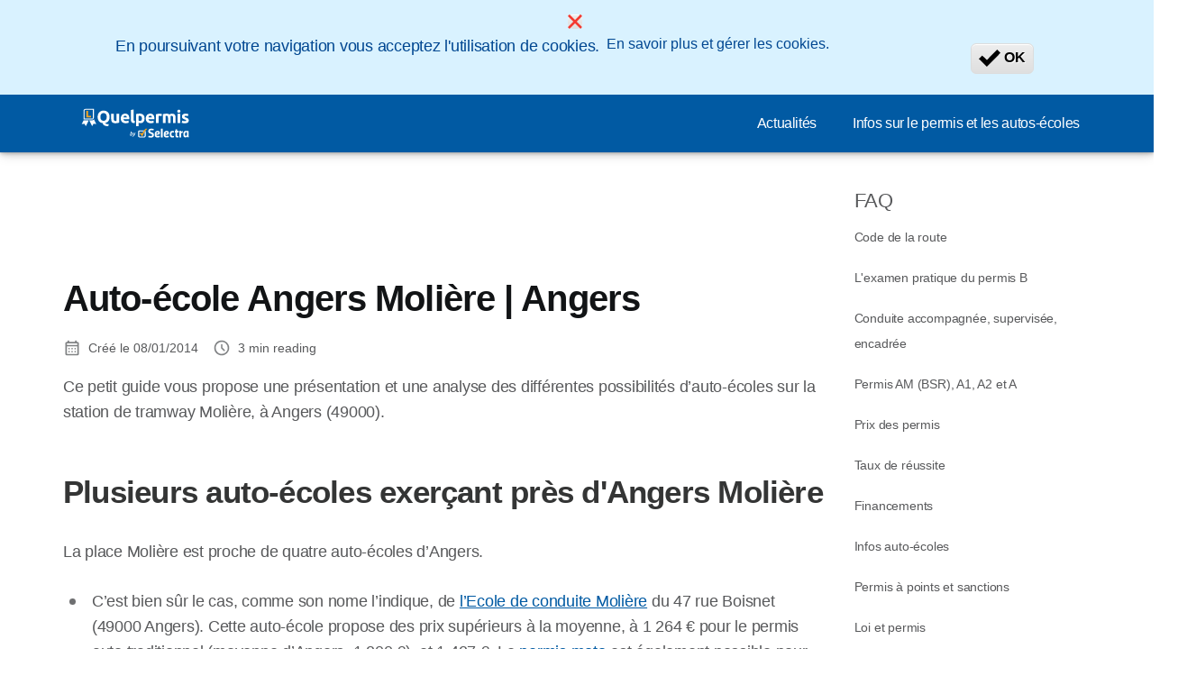

--- FILE ---
content_type: text/html; charset=UTF-8
request_url: https://quelpermis.com/Angers/auto-ecole-angers-moliere.html
body_size: 9277
content:

<!DOCTYPE html>
<html lang="fr" dir="ltr" prefix="og: https://ogp.me/ns#">
  <head>
          <link rel="preconnect" href="https://fonts.gstatic.com" crossorigin>
      <link rel="preload" href="https://fonts.googleapis.com/css2?family=Inter:wght@400;600;700&display=swap" as="style" onload="this.onload=null;this.rel='stylesheet'">
    
    <meta charset="utf-8" />
<link rel="canonical" href="https://quelpermis.com/Angers/auto-ecole-angers-moliere.html" />
<meta property="og:site_name" content="Quelpermis" />
<meta property="og:type" content="article" />
<meta property="og:url" content="https://quelpermis.com/Angers/auto-ecole-angers-moliere.html" />
<meta property="og:title" content="Auto-école Angers Molière | Angers" />
<meta property="og:image:url" content="https://quelpermis.com/sites/quelpermis.com/files/images/banners/quelpermis.com_.png" />
<meta property="og:updated_time" content="2014-01-08T15:33:00+0100" />
<meta property="og:country_name" content="FR" />
<script src="https://cdn.pagesense.io/js/selectra/99d5a828e34a41e78839e9d8c2addd67.js" async="async"></script>
<meta name="Generator" content="Drupal 10 (https://www.drupal.org)" />
<meta name="MobileOptimized" content="width" />
<meta name="HandheldFriendly" content="true" />
<meta name="viewport" content="width=device-width, initial-scale=1.0" />
<style>div#sliding-popup, div#sliding-popup .eu-cookie-withdraw-banner, .eu-cookie-withdraw-tab {background: #d9f2ff} div#sliding-popup.eu-cookie-withdraw-wrapper { background: transparent; } #sliding-popup h1, #sliding-popup h2, #sliding-popup h3, #sliding-popup p, #sliding-popup label, #sliding-popup div, .eu-cookie-compliance-more-button, .eu-cookie-compliance-secondary-button, .eu-cookie-withdraw-tab { color: #004791;} .eu-cookie-withdraw-tab { border-color: #004791;}</style>
<script>var dc = document.cookie;if (dc.indexOf("cookie-agreed") !== -1) {var styles = "#sliding-popup {display: none;}", styleSheet = document.createElement("style");
  styleSheet.type = "text/css";styleSheet.innerText = styles;document.head.appendChild(styleSheet)};</script>
<link rel="icon" href="/sites/quelpermis.com/files/favicon.ico" type="image/vnd.microsoft.icon" />
<script src="/sites/quelpermis.com/files/eu_cookie_compliance/eu_cookie_compliance.script.js?t7vj8m" defer></script>

          <title>Auto-école Angers Molière | Angers | Quelpermis</title>
        <link rel="stylesheet" media="all" href="/sites/quelpermis.com/files/css/css_SmKSUYyzSd8blp8Ix3E4v7v7XBOWqvuEprySIsIRJSQ.css?delta=0&amp;language=fr&amp;theme=agrippa&amp;include=[base64]" />
<link rel="stylesheet" media="all" href="/sites/quelpermis.com/files/css/css_zJhU6-95ZKjuGmSy3FsCk2ocATm8t7ptbXl5o9sNc0Y.css?delta=1&amp;language=fr&amp;theme=agrippa&amp;include=[base64]" />


    <script>
      // Function to hide elements before page it's loaded
      function elementReady(selector) {
        return new Promise((resolve, reject) => {
          let el = document.querySelector(selector);
          if (el) {resolve(el);}
          new MutationObserver((mutationRecords, observer) => {
            // Query for elements matching the specified selector
            Array.from(document.querySelectorAll(selector)).forEach((element) => {
              resolve(element);
              //Once we have resolved we don't need the observer anymore.
              observer.disconnect();
            });
          })
            .observe(document.documentElement, {
              childList: true,
              subtree: true
            });
        });
      }

      // Hide .call-block--closed before page it's loaded
      elementReady('.call-block--closed').then((someWidget)=>{someWidget.style.setProperty('display', 'none', 'important');});

    </script>

    
        <meta name="viewport" content="width=device-width, initial-scale=1, maximum-scale=1, shrink-to-fit=no">
  </head>
  <body >

        
    <div id='sliding-popup'><div
	role="alertdialog" aria-labelledby="popup-text"  class="eu-cookie-compliance-banner eu-cookie-compliance-banner-info eu-cookie-compliance-banner--categories">

		<div class="eu-cookie-compliance-close">
		<button class="btn-close btn-close--sm agree-button eu-cookie-compliance-default-button" type="button" aria-label="Close">
			<svg class="icon" aria-hidden="true">
				<use xlink:href="/themes/custom/agrippa/img/sprite.svg#icon-cross"></use>
			</svg>
		</button>
	</div>

	<div class="popup-content info eu-cookie-compliance-content">
		<div class="eu-cookie-compliance-content--wrapper">
			<div id="popup-text" class="eu-cookie-compliance-message">
				<p>En poursuivant votre navigation vous acceptez l'utilisation de cookies.</p>
&nbsp;
			</div>

							<div id="eu-cookie-compliance-manage-cookies" class="eu-cookie-compliance-message">
					<div class="manage-cookies" data-toggle="modal" data-target="manage-cookies-modal">En savoir plus et gérer les cookies.</div>
				</div>
				<div class="modal__holder">
					<div class="modal__dialog">
						<div class="modal modal--md" id="manage-cookies-modal" role="dialog" aria-modal="true">
							<button class="btn-close btn-close--sm" type="button" aria-label="Close" data-dismiss="modal">
								<svg class="icon icon-- icon-- icon--" aria-hidden="true">
									<use xlink:href="/themes/custom/agrippa/img/sprite.svg#icon-cross"></use>
								</svg>
							</button>
							<div class="modal__header" id="content-area">
								<span class="eu-cookie-compliance__modal-title text-center modal--title">Gérer les cookies</span>
																	<div id="manage-cookies-description" class="text-center">
										<p>Nous utilisons des cookies pour améliorer votre expérience utilisateur</p>

																					<button type="button" class="find-more-button btn btn-sm btn-secondary btn-outline">More info</button>
																			</div>
															</div>
							<div id="eu-cookie-compliance-categories" class="eu-cookie-compliance-categories modal__body">
																	<div class="eu-cookie-compliance-category">
										<label for="cookie-category-technical" class="checkbox checkbox--disabled">
											<input class="checkbox__input" type="checkbox" name="" name="cookie-categories" id="cookie-category-technical" tabindex="-1" value="technical"  checked   disabled >

											<span class="checkbox__shape"  tabindex="-1" ></span>
											<span class="checkbox__label">
												<strong>
													Technical cookies
												</strong>
											</span>
										</label>
																					<div class="eu-cookie-compliance-category-description">Necessary to provide basic functions of the website such as page navigation.</div>
																			</div>
																	<div class="eu-cookie-compliance-category">
										<label for="cookie-category-analytics" class="checkbox ">
											<input class="checkbox__input" type="checkbox" name="" name="cookie-categories" id="cookie-category-analytics" tabindex="-1" value="analytics"  checked  >

											<span class="checkbox__shape" ></span>
											<span class="checkbox__label">
												<strong>
													Analytics cookies
												</strong>
											</span>
										</label>
																					<div class="eu-cookie-compliance-category-description">These cookies allowed us to study how users navigate on the website. We only collect anonymous data.</div>
																			</div>
																	<div class="eu-cookie-compliance-category">
										<label for="cookie-category-marketing" class="checkbox ">
											<input class="checkbox__input" type="checkbox" name="" name="cookie-categories" id="cookie-category-marketing" tabindex="-1" value="marketing"  >

											<span class="checkbox__shape" ></span>
											<span class="checkbox__label">
												<strong>
													Marketing cookies
												</strong>
											</span>
										</label>
																					<div class="eu-cookie-compliance-category-description">Cookies used for marketing and advertising purposes.</div>
																			</div>
															</div>
							<div class="modal__footer">
																	<button type="button" class="eu-cookie-compliance-save-preferences-button btn btn--sm btn--secondary" data-dismiss="modal">
										Valider les préférences
									</button>
															</div>
						</div>
					</div>
				</div>
					</div>

		<div id="popup-buttons" class="eu-cookie-compliance-buttons eu-cookie-compliance-has-categories">
			<button type="button" class="agree-button eu-cookie-compliance-default-button">
				<svg class="icon icon--24" aria-hidden="true">
					<use xlink:href="/themes/custom/agrippa/img/sprite.svg#icon-check-mark"></use>
				</svg>
				<span>
					OK
				</span>
			</button>
							<button type="button" class="eu-cookie-withdraw-button visually-hidden">Withdraw consent</button>
					</div>

	</div>
</div></div>
      <div class="dialog-off-canvas-main-canvas" data-off-canvas-main-canvas>
    

 

<div id="page-wrapper">
    <div id="page" class="titles--left">
          <header class="menu" role="banner" aria-label="Entête du site">
        
      
  
  <div class="menu-bar ">
        <div class="menu-bar__holder new">
      <div id="block-agrippa-branding" class="new menu-logo__wrapper">
            <a href="/" rel="home" class="menu-logo" aria-label="Logo Selectra">
        <img src="/sites/quelpermis.com/files/logo-quelpermis.svg" alt="Selectra" class="menu-logo__img"/>
      </a>
        
  </div>




  <button class="menu-btn new" type="button" aria-label="Open menu">
    <span class="menu-btn__closed">
      <svg class="u-display--xl-none" width="24" height="24" viewBox="0 0 24 24" fill="none" xmlns="http://www.w3.org/2000/svg">
        <mask id="mask0_5251_30318" style="mask-type:alpha" maskUnits="userSpaceOnUse" x="0" y="0" width="24" height="24">
          <rect width="24" height="24" fill="#D9D9D9"/>
        </mask>
        <g mask="url(#mask0_5251_30318)">
          <path d="M4 18C3.71667 18 3.47917 17.9042 3.2875 17.7125C3.09583 17.5208 3 17.2833 3 17C3 16.7167 3.09583 16.4792 3.2875 16.2875C3.47917 16.0958 3.71667 16 4 16H20C20.2833 16 20.5208 16.0958 20.7125 16.2875C20.9042 16.4792 21 16.7167 21 17C21 17.2833 20.9042 17.5208 20.7125 17.7125C20.5208 17.9042 20.2833 18 20 18H4ZM4 13C3.71667 13 3.47917 12.9042 3.2875 12.7125C3.09583 12.5208 3 12.2833 3 12C3 11.7167 3.09583 11.4792 3.2875 11.2875C3.47917 11.0958 3.71667 11 4 11H20C20.2833 11 20.5208 11.0958 20.7125 11.2875C20.9042 11.4792 21 11.7167 21 12C21 12.2833 20.9042 12.5208 20.7125 12.7125C20.5208 12.9042 20.2833 13 20 13H4ZM4 8C3.71667 8 3.47917 7.90417 3.2875 7.7125C3.09583 7.52083 3 7.28333 3 7C3 6.71667 3.09583 6.47917 3.2875 6.2875C3.47917 6.09583 3.71667 6 4 6H20C20.2833 6 20.5208 6.09583 20.7125 6.2875C20.9042 6.47917 21 6.71667 21 7C21 7.28333 20.9042 7.52083 20.7125 7.7125C20.5208 7.90417 20.2833 8 20 8H4Z" fill="white"/>
        </g>
      </svg>
    </span>
    <span class="menu-btn__open">
      <svg class="icon icon--20 menu-btn__icon" aria-hidden="true">
        <use xlink:href="/themes/custom/agrippa/img/sprite.svg#icon-cross"></use>
      </svg>
    </span>
  </button>

  <nav class="menu-content">
    
            <div class="menu-category">
                  <a href="/actualites" class="menu-label">Actualités</a>
        
                      </div>
          <div class="menu-category">
                  <a href="/faq" class="menu-label">Infos sur le permis et les autos-écoles</a>
        
                      </div>
      

      
    
</nav>


    </div>
  </div>

    <header id="ac-menu">
    <div class="ac-menu">
            
            <a class="ac-menu__btn-to-top" href="#ac-menu" role="button" title="To-top" data-scroll="43">
        <svg class="icon icon--16 icon--white">
          <use xlink:href="/themes/custom/agrippa/img/sprite.svg#icon-arrow-up"></use>
        </svg>
      </a>
    </div>
  </header>

      </header>
    
    
        
        
    <div class="container">
      <div class="row">
              <main class="main col-lg-9 col-xs-12 ">
                      <div>
    <div data-drupal-messages-fallback class="hidden"></div>


      <div id="block-agrippa-publiciteadsense-area">
      
          


    <script type="text/javascript">
    var width = window.innerWidth || document.documentElement.clientWidth;
    google_ad_client = "ca-pub-7457332618456062";

    if (width > 1200) { 
       google_ad_slot = "4671313553";
       google_ad_width = 728;
       google_ad_height = 90;
    } else {
      google_ad_slot = "6148046752"; 
      google_ad_width = 320; 
      google_ad_height = 100; 
}

</script><script type="text/javascript" src="https://pagead2.googlesyndication.com/pagead/show_ads.js"> </script>



        
  </div>

  </div>

            <div>
    
<div id="block-agrippa-content">
  
    
        
  

  <article  class="article" >


      
  <h1 class="article__title">
Auto-école Angers Molière | Angers</h1>

          <div class="article_author__header">
            


      </div>
    
          

              
      <div class="published-date__reading-time">
      <div class="published-date">
        

<svg class="icon icon--16" aria-hidden='true'>
      <use xlink:href="/themes/custom/agrippa/img/sprite.svg#icon-calendar-rounded"></use>
  </svg>

        Créé le

        <time class="published-date__date">
                                08/01/2014
          
        </time>
      </div>

              <div class="reading-time">
          

<svg class="icon icon--16" aria-hidden='true'>
      <use xlink:href="/themes/custom/agrippa/img/sprite.svg#icon-schedule"></use>
  </svg>

          <span id="readingTime"> </span> min reading
        </div>
      
    </div>
  


  
    

        
      
                  
    
    
  
  


    <p dir="ltr">Ce petit guide vous propose une présentation et une analyse des différentes possibilités d’auto-écoles sur la station de tramway Molière, à Angers (49000).</p>
<h2>Plusieurs auto-écoles exerçant près d'Angers Molière</h2>
<p dir="ltr">La place Molière est proche de quatre auto-écoles d’Angers.</p>
<ul>
<li>C’est bien sûr le cas, comme son nome l’indique, de <a href="Auto-ecole-Maine-et-Loire-49/ecole-de-conduite-molieere.html">l’Ecole de conduite Molière</a> du 47 rue Boisnet (49000 Angers). Cette auto-école propose des prix supérieurs à la moyenne, à 1&nbsp;264 € pour le permis auto traditionnel (moyenne d’Angers, 1&nbsp;200 €), et 1&nbsp;427 €. Le <a href="Autres-permis/Permis-A-pour-la-moto.html">permis moto</a> est également possible pour 670 € dans cette auto-école d’Angers Molière, et le taux de réussite y reste assez élevé pour le permis B&nbsp;: 61% pour 57% habituellement.</li>
<li>Deux autres auto-écoles des environs de la place Molière à Angers sont sur la rue Baudrière, dont <a href="Auto-ecole-Maine-et-Loire-49/reefeerence-conduite-baudrieere.html">Référence Conduite</a>, au numéro 49 (49100 Angers). 1&nbsp;161 € pour le permis auto classique, 1&nbsp;293 € pour la conduite accompagnée, et 670 € pour le permis moto sont les prix proposés. Le taux de réussite pour le permis auto y est en outre de 59%.</li>
<li><a href="Auto-ecole-Maine-et-Loire-49/ecole-de-conduite-esnault.html">L’Ecole de Conduite Esnault</a> du 58 rue Baudrière (49100 Angers) facture 1&nbsp;191 € pour le permis voiture standard, et sa <a href="Conduite-accompagnee/Deroulement-de-la-formation-AAC.html">conduite accompagnée</a> fait l’objet d’un forfait assez cher à 1&nbsp;551 €. Le taux de réussite de cette auto-école proche de la place Molière, à Angers, est plutôt élevé, se montant à 77% environ.</li>
<li>Enfin, <a href="Auto-ecole-Maine-et-Loire-49/optimum-plantageneet.html">Optimum Plantagenêt</a>, positionnée au 17 rue Plantagenêt (49100 Angers), propose une gamme de tarifs relativement élevée. Proche de la place Molière, cette auto-école propose un forfait à 1 308 € pour le permis auto classique, et 1&nbsp;502 € pour la conduite accompagnée. On notera un taux de réussite à 71%.</li>
</ul>
<h2>Grands axes autour d'Angers Molière</h2>
<p dir="ltr">Sur la place Molière, à Angers, débouchent la rue Boisnet, le quai Gambetta ainsi que la rue Plantagenêt. Le Pont de Verdun est proche, de même que la rue Baudrière, la rue du Mail et également la rue de la Roë.</p>





        
              
  

                    
    

    
  </article>

            

  </div>

  </div>

          
        </main>
        <aside id="sidebar" class="aside col-lg-3 u-display--none u-display--lg-block">
            <div>
    
<nav role="navigation" aria-labelledby="block-agrippa-faq-menu" id="block-agrippa-faq">
              
  <p  class="card__title" id="block-agrippa-faq-menu">FAQ</p>
  

        
        
          <ul class="list-summary"  region="aside">
              <li class="list-summary__item" >

        <a href="/faq/Examen-du-code" title="Tout savoir sur le code de la route (démarches administratives, révision, examen...)" class="list-summary__link summary--item" data-drupal-link-system-path="node/9089">Code de la route</a>

                      </li>
          <li class="list-summary__item" >

        <a href="/faq/Permis-B" class="list-summary__link summary--item" data-drupal-link-system-path="node/9090">L&#039;examen pratique du permis B</a>

                      </li>
          <li class="list-summary__item" >

        <a href="/faq/Conduite-accompagnee" class="list-summary__link summary--item" data-drupal-link-system-path="node/9091">Conduite accompagnée, supervisée, encadrée</a>

                      </li>
          <li class="list-summary__item" >

        <a href="/faq/Permis-A-moto" class="list-summary__link summary--item" data-drupal-link-system-path="node/9092">Permis AM (BSR), A1, A2 et A</a>

                      </li>
          <li class="list-summary__item" >

        <a href="/faq/Prix" class="list-summary__link summary--item" data-drupal-link-system-path="node/9093">Prix des permis</a>

                      </li>
          <li class="list-summary__item" >

        <a href="/faq/Taux-de-reussite" class="list-summary__link summary--item" data-drupal-link-system-path="node/9095">Taux de réussite</a>

                      </li>
          <li class="list-summary__item" >

        <a href="/faq/Financement" class="list-summary__link summary--item" data-drupal-link-system-path="node/9096">Financements</a>

                      </li>
          <li class="list-summary__item" >

        <a href="/faq/Auto-ecoles" class="list-summary__link summary--item" data-drupal-link-system-path="node/9097">Infos auto-écoles</a>

                      </li>
          <li class="list-summary__item" >

        <a href="/faq/Permis-a-points-et-sanctions" class="list-summary__link summary--item" data-drupal-link-system-path="node/9098">Permis à points et sanctions</a>

                      </li>
          <li class="list-summary__item" >

        <a href="/faq/Loi" class="list-summary__link summary--item" data-drupal-link-system-path="node/9099">Loi et permis</a>

                      </li>
          <li class="list-summary__item" >

        <a href="/faq/Autres-permis" class="list-summary__link summary--item" data-drupal-link-system-path="node/9103">Les autres permis (B1, BE, C, D, E...)</a>

                      </li>
          <li class="list-summary__item" >

        <a href="/faq/Candidat-libre" class="list-summary__link summary--item" data-drupal-link-system-path="node/9102">Candidat libre</a>

                      </li>
          <li class="list-summary__item" >

        <a href="/faq/Permis-etranger" class="list-summary__link summary--item" data-drupal-link-system-path="node/9100">Permis étranger</a>

                      </li>
          <li class="list-summary__item" >

        <a href="/faq/Permis-militaire" class="list-summary__link summary--item" data-drupal-link-system-path="node/9101">Permis militaire</a>

                      </li>
          <li class="list-summary__item" >

        <a href="/faq/Vehicules-auto-ecoles" class="list-summary__link summary--item" data-drupal-link-system-path="node/9104">Voitures auto-écoles</a>

                      </li>
          <li class="list-summary__item" >

        <a href="/faq/Voitures-sans-permis" class="list-summary__link summary--item" data-drupal-link-system-path="node/9105">Voitures sans permis</a>

                      </li>
          <li class="list-summary__item" >

        <a href="/faq/avis-auto-ecoles" class="list-summary__link summary--item" data-drupal-link-system-path="node/9106">Avis auto-écoles</a>

                      </li>
          <li class="list-summary__item" >

        <a href="https://quelpermis.com/faq/permis-conduire-belgique" class="list-summary__link summary--item">Permis de conduire en Belgique</a>

                      </li>
          <li class="list-summary__item" >

        <a href="https://quelpermis.com/faq/stage-recuperation-points-permis" class="list-summary__link summary--item">Stage de récupération de points</a>

                      </li>
        </ul>
  

  </nav>

  </div>

        </aside>
      
      </div>
    </div>

                  
  <footer class="site-footer footer--relative">
    
    <div id="ac-footer">
      <div class="ac-footer">

            
            
        <div class="container">
          <div class="row">

            
                        
              <hr class="ac-footer__rule">


            <div class="col-sm-6 col-md-3 ac-footer-cols">
        <nav class="ac-footer-links m--fix">
          <p class="ac-footer-links__title ac-footer-links__toggle">Parcourir quelpermis.com</p>

                      <ul class="ac-footer-links__list">
                              <li class="ac-footer-links__item">
                  <a class="ac-footer-links__link" href="/mentions-legales" rel="noopener">Mentions légales</a>
                </li>
                              <li class="ac-footer-links__item">
                  <a class="ac-footer-links__link" href="/qui-sommes-nous.html" rel="noopener">Qui sommes-nous ?</a>
                </li>
                              <li class="ac-footer-links__item">
                  <a class="ac-footer-links__link" href="https://quelpermis.com/ecrivez-pour-nous" rel="noopener">Ecrivez pour nous</a>
                </li>
                              <li class="ac-footer-links__item">
                  <a class="ac-footer-links__link" href="/sitemap.xml" rel="noopener">Plan du site</a>
                </li>
                          </ul>
                  </nav>
      </div>
      


            
                                      <hr class="ac-footer__rule">

              
              
                                                                <div class="col-sm-6 col-md-4 col-lg-3 col-social">
                    <nav class="ac-footer-social">
                      <p class="ac-footer-social__title"> Suivez-nous sur : </p>
                    </nav>
                    <ul class="ac-footer-social__list">
                                                                        <li class="ac-footer-social__item">
                            <a class="ac-footer-social__link btn btn--circle btn--white btn--outline" href="https://www.facebook.com/quelpermis" target="_blank" rel="nofollow noopener" aria-label="Facebook" tabindex="-1">
                              <svg class="icon" aria-hidden="true"><use xlink:href="/themes/custom/agrippa/img/sprite.svg#icon-facebook"></use></svg>
                            </a>
                          </li>
                                                                                                <li class="ac-footer-social__item">
                            <a class="ac-footer-social__link btn btn--circle btn--white btn--outline" href="https://twitter.com/quelpermis" target="_blank" rel="nofollow noopener" aria-label="Twitter" tabindex="-1">
                              <svg class="icon" aria-hidden="true"><use xlink:href="/themes/custom/agrippa/img/sprite.svg#icon-twitter"></use></svg>
                            </a>
                          </li>
                                                                                                                                                                                                            </ul>
                  </div>
                                          
            
          </div>
        </div>
            </div>
    </div>


              <footer class="copyright-footer">
        <div class="container">
          <div class="row">
            
                                      <div class="copyright-footer__apps">
                <a class="copyright-footer__apps-link" href="https://play.google.com/store/apps/details?id=com.selectra.app&hl=fr" target="_blank" rel="noopener" title="MySelectra est disponible dans le PlayStore">
                  <img data-src="/themes/custom/agrippa/img/playstore_download.svg" alt="MySelectra est disponible dans le PlayStore">
                </a>
                <a class="copyright-footer__apps-link" href="https://apps.apple.com/fr/app/myselectra-suivi-conso-%C3%A9nergie/id6497334811" target="_blank" rel="noopener" title="Téléchargez MySelectra dans l'AppStore">
                  <img data-src="/themes/custom/agrippa/img/appstore_download.svg" alt="Téléchargez MySelectra dans l'AppStore">
                </a>
              </div>
            
            <div class="copyright-footer__logo">
              <object class="copyright-footer__img" alt="Top logo" data="/sites/quelpermis.com/files/logo-quelpermis.svg" type="image/svg+xml" role="img" aria-hidden="true" aria-label="Selectra">LogoSelectra</object>
              <span class="copyright-footer__text">© 2025 - Tous droits réservés - Quelpermis</span>
            </div>
          </div>
        </div>
      </footer>
      </footer>

        <div class="modal__holder">
      <div class="modal__dialog">
        <div class="modal copyright-footer__modal" id="modal-country-switcher" role="dialog" aria-modal="true">
          <button class="btn-close btn-close--sm" type="button" aria-label="Close" data-dismiss="modal">
            <svg class="icon" aria-hidden="true">
              <use xlink:href="/themes/custom/agrippa/img/sprite.svg#icon-cross"></use>
            </svg>
          </button>
          <p class="modal__title">
            <svg class="icon icon--secondary icon--16" aria-hidden="true">
              <use xlink:href="/themes/custom/agrippa/img/sprite.svg#icon-location"></use>
            </svg>
            Change country
          </p>
          <div class="row">

          
          </div>
        </div>
      </div>
    </div>
  

          
    
      </div>
</div>

  </div>

    
        <script type="application/json" data-drupal-selector="drupal-settings-json">{"path":{"baseUrl":"\/","pathPrefix":"","currentPath":"node\/6759","currentPathIsAdmin":false,"isFront":false,"currentLanguage":"fr"},"pluralDelimiter":"\u0003","suppressDeprecationErrors":true,"dinoElements":{"translations":{"easySubscriptionOnly":"Easy subscription only"}},"eu_cookie_compliance":{"cookie_policy_version":"1.0.0","popup_enabled":true,"popup_agreed_enabled":false,"popup_hide_agreed":false,"popup_clicking_confirmation":false,"popup_scrolling_confirmation":false,"popup_html_info":"\u003Cdiv\n\trole=\u0022alertdialog\u0022 aria-labelledby=\u0022popup-text\u0022  class=\u0022eu-cookie-compliance-banner eu-cookie-compliance-banner-info eu-cookie-compliance-banner--categories\u0022\u003E\n\n\t\t\u003Cdiv class=\u0022eu-cookie-compliance-close\u0022\u003E\n\t\t\u003Cbutton class=\u0022btn-close btn-close--sm agree-button eu-cookie-compliance-default-button\u0022 type=\u0022button\u0022 aria-label=\u0022Close\u0022\u003E\n\t\t\t\u003Csvg class=\u0022icon\u0022 aria-hidden=\u0022true\u0022\u003E\n\t\t\t\t\u003Cuse xlink:href=\u0022\/themes\/custom\/agrippa\/img\/sprite.svg#icon-cross\u0022\u003E\u003C\/use\u003E\n\t\t\t\u003C\/svg\u003E\n\t\t\u003C\/button\u003E\n\t\u003C\/div\u003E\n\n\t\u003Cdiv class=\u0022popup-content info eu-cookie-compliance-content\u0022\u003E\n\t\t\u003Cdiv class=\u0022eu-cookie-compliance-content--wrapper\u0022\u003E\n\t\t\t\u003Cdiv id=\u0022popup-text\u0022 class=\u0022eu-cookie-compliance-message\u0022\u003E\n\t\t\t\t\u003Cp\u003EEn poursuivant votre navigation vous acceptez l\u0027utilisation de cookies.\u003C\/p\u003E\n\u0026nbsp;\n\t\t\t\u003C\/div\u003E\n\n\t\t\t\t\t\t\t\u003Cdiv id=\u0022eu-cookie-compliance-manage-cookies\u0022 class=\u0022eu-cookie-compliance-message\u0022\u003E\n\t\t\t\t\t\u003Cdiv class=\u0022manage-cookies\u0022 data-toggle=\u0022modal\u0022 data-target=\u0022manage-cookies-modal\u0022\u003EEn savoir plus et g\u00e9rer les cookies.\u003C\/div\u003E\n\t\t\t\t\u003C\/div\u003E\n\t\t\t\t\u003Cdiv class=\u0022modal__holder\u0022\u003E\n\t\t\t\t\t\u003Cdiv class=\u0022modal__dialog\u0022\u003E\n\t\t\t\t\t\t\u003Cdiv class=\u0022modal modal--md\u0022 id=\u0022manage-cookies-modal\u0022 role=\u0022dialog\u0022 aria-modal=\u0022true\u0022\u003E\n\t\t\t\t\t\t\t\u003Cbutton class=\u0022btn-close btn-close--sm\u0022 type=\u0022button\u0022 aria-label=\u0022Close\u0022 data-dismiss=\u0022modal\u0022\u003E\n\t\t\t\t\t\t\t\t\u003Csvg class=\u0022icon icon-- icon-- icon--\u0022 aria-hidden=\u0022true\u0022\u003E\n\t\t\t\t\t\t\t\t\t\u003Cuse xlink:href=\u0022\/themes\/custom\/agrippa\/img\/sprite.svg#icon-cross\u0022\u003E\u003C\/use\u003E\n\t\t\t\t\t\t\t\t\u003C\/svg\u003E\n\t\t\t\t\t\t\t\u003C\/button\u003E\n\t\t\t\t\t\t\t\u003Cdiv class=\u0022modal__header\u0022 id=\u0022content-area\u0022\u003E\n\t\t\t\t\t\t\t\t\u003Cspan class=\u0022eu-cookie-compliance__modal-title text-center modal--title\u0022\u003EG\u00e9rer les cookies\u003C\/span\u003E\n\t\t\t\t\t\t\t\t\t\t\t\t\t\t\t\t\t\u003Cdiv id=\u0022manage-cookies-description\u0022 class=\u0022text-center\u0022\u003E\n\t\t\t\t\t\t\t\t\t\t\u003Cp\u003ENous utilisons des cookies pour am\u00e9liorer votre exp\u00e9rience utilisateur\u003C\/p\u003E\n\n\t\t\t\t\t\t\t\t\t\t\t\t\t\t\t\t\t\t\t\t\t\u003Cbutton type=\u0022button\u0022 class=\u0022find-more-button btn btn-sm btn-secondary btn-outline\u0022\u003EMore info\u003C\/button\u003E\n\t\t\t\t\t\t\t\t\t\t\t\t\t\t\t\t\t\t\t\u003C\/div\u003E\n\t\t\t\t\t\t\t\t\t\t\t\t\t\t\t\u003C\/div\u003E\n\t\t\t\t\t\t\t\u003Cdiv id=\u0022eu-cookie-compliance-categories\u0022 class=\u0022eu-cookie-compliance-categories modal__body\u0022\u003E\n\t\t\t\t\t\t\t\t\t\t\t\t\t\t\t\t\t\u003Cdiv class=\u0022eu-cookie-compliance-category\u0022\u003E\n\t\t\t\t\t\t\t\t\t\t\u003Clabel for=\u0022cookie-category-technical\u0022 class=\u0022checkbox checkbox--disabled\u0022\u003E\n\t\t\t\t\t\t\t\t\t\t\t\u003Cinput class=\u0022checkbox__input\u0022 type=\u0022checkbox\u0022 name=\u0022\u0022 name=\u0022cookie-categories\u0022 id=\u0022cookie-category-technical\u0022 tabindex=\u0022-1\u0022 value=\u0022technical\u0022  checked   disabled \u003E\n\n\t\t\t\t\t\t\t\t\t\t\t\u003Cspan class=\u0022checkbox__shape\u0022  tabindex=\u0022-1\u0022 \u003E\u003C\/span\u003E\n\t\t\t\t\t\t\t\t\t\t\t\u003Cspan class=\u0022checkbox__label\u0022\u003E\n\t\t\t\t\t\t\t\t\t\t\t\t\u003Cstrong\u003E\n\t\t\t\t\t\t\t\t\t\t\t\t\tTechnical cookies\n\t\t\t\t\t\t\t\t\t\t\t\t\u003C\/strong\u003E\n\t\t\t\t\t\t\t\t\t\t\t\u003C\/span\u003E\n\t\t\t\t\t\t\t\t\t\t\u003C\/label\u003E\n\t\t\t\t\t\t\t\t\t\t\t\t\t\t\t\t\t\t\t\t\t\u003Cdiv class=\u0022eu-cookie-compliance-category-description\u0022\u003ENecessary to provide basic functions of the website such as page navigation.\u003C\/div\u003E\n\t\t\t\t\t\t\t\t\t\t\t\t\t\t\t\t\t\t\t\u003C\/div\u003E\n\t\t\t\t\t\t\t\t\t\t\t\t\t\t\t\t\t\u003Cdiv class=\u0022eu-cookie-compliance-category\u0022\u003E\n\t\t\t\t\t\t\t\t\t\t\u003Clabel for=\u0022cookie-category-analytics\u0022 class=\u0022checkbox \u0022\u003E\n\t\t\t\t\t\t\t\t\t\t\t\u003Cinput class=\u0022checkbox__input\u0022 type=\u0022checkbox\u0022 name=\u0022\u0022 name=\u0022cookie-categories\u0022 id=\u0022cookie-category-analytics\u0022 tabindex=\u0022-1\u0022 value=\u0022analytics\u0022  checked  \u003E\n\n\t\t\t\t\t\t\t\t\t\t\t\u003Cspan class=\u0022checkbox__shape\u0022 \u003E\u003C\/span\u003E\n\t\t\t\t\t\t\t\t\t\t\t\u003Cspan class=\u0022checkbox__label\u0022\u003E\n\t\t\t\t\t\t\t\t\t\t\t\t\u003Cstrong\u003E\n\t\t\t\t\t\t\t\t\t\t\t\t\tAnalytics cookies\n\t\t\t\t\t\t\t\t\t\t\t\t\u003C\/strong\u003E\n\t\t\t\t\t\t\t\t\t\t\t\u003C\/span\u003E\n\t\t\t\t\t\t\t\t\t\t\u003C\/label\u003E\n\t\t\t\t\t\t\t\t\t\t\t\t\t\t\t\t\t\t\t\t\t\u003Cdiv class=\u0022eu-cookie-compliance-category-description\u0022\u003EThese cookies allowed us to study how users navigate on the website. We only collect anonymous data.\u003C\/div\u003E\n\t\t\t\t\t\t\t\t\t\t\t\t\t\t\t\t\t\t\t\u003C\/div\u003E\n\t\t\t\t\t\t\t\t\t\t\t\t\t\t\t\t\t\u003Cdiv class=\u0022eu-cookie-compliance-category\u0022\u003E\n\t\t\t\t\t\t\t\t\t\t\u003Clabel for=\u0022cookie-category-marketing\u0022 class=\u0022checkbox \u0022\u003E\n\t\t\t\t\t\t\t\t\t\t\t\u003Cinput class=\u0022checkbox__input\u0022 type=\u0022checkbox\u0022 name=\u0022\u0022 name=\u0022cookie-categories\u0022 id=\u0022cookie-category-marketing\u0022 tabindex=\u0022-1\u0022 value=\u0022marketing\u0022  \u003E\n\n\t\t\t\t\t\t\t\t\t\t\t\u003Cspan class=\u0022checkbox__shape\u0022 \u003E\u003C\/span\u003E\n\t\t\t\t\t\t\t\t\t\t\t\u003Cspan class=\u0022checkbox__label\u0022\u003E\n\t\t\t\t\t\t\t\t\t\t\t\t\u003Cstrong\u003E\n\t\t\t\t\t\t\t\t\t\t\t\t\tMarketing cookies\n\t\t\t\t\t\t\t\t\t\t\t\t\u003C\/strong\u003E\n\t\t\t\t\t\t\t\t\t\t\t\u003C\/span\u003E\n\t\t\t\t\t\t\t\t\t\t\u003C\/label\u003E\n\t\t\t\t\t\t\t\t\t\t\t\t\t\t\t\t\t\t\t\t\t\u003Cdiv class=\u0022eu-cookie-compliance-category-description\u0022\u003ECookies used for marketing and advertising purposes.\u003C\/div\u003E\n\t\t\t\t\t\t\t\t\t\t\t\t\t\t\t\t\t\t\t\u003C\/div\u003E\n\t\t\t\t\t\t\t\t\t\t\t\t\t\t\t\u003C\/div\u003E\n\t\t\t\t\t\t\t\u003Cdiv class=\u0022modal__footer\u0022\u003E\n\t\t\t\t\t\t\t\t\t\t\t\t\t\t\t\t\t\u003Cbutton type=\u0022button\u0022 class=\u0022eu-cookie-compliance-save-preferences-button btn btn--sm btn--secondary\u0022 data-dismiss=\u0022modal\u0022\u003E\n\t\t\t\t\t\t\t\t\t\tValider les pr\u00e9f\u00e9rences\n\t\t\t\t\t\t\t\t\t\u003C\/button\u003E\n\t\t\t\t\t\t\t\t\t\t\t\t\t\t\t\u003C\/div\u003E\n\t\t\t\t\t\t\u003C\/div\u003E\n\t\t\t\t\t\u003C\/div\u003E\n\t\t\t\t\u003C\/div\u003E\n\t\t\t\t\t\u003C\/div\u003E\n\n\t\t\u003Cdiv id=\u0022popup-buttons\u0022 class=\u0022eu-cookie-compliance-buttons eu-cookie-compliance-has-categories\u0022\u003E\n\t\t\t\u003Cbutton type=\u0022button\u0022 class=\u0022agree-button eu-cookie-compliance-default-button\u0022\u003E\n\t\t\t\t\u003Csvg class=\u0022icon icon--24\u0022 aria-hidden=\u0022true\u0022\u003E\n\t\t\t\t\t\u003Cuse xlink:href=\u0022\/themes\/custom\/agrippa\/img\/sprite.svg#icon-check-mark\u0022\u003E\u003C\/use\u003E\n\t\t\t\t\u003C\/svg\u003E\n\t\t\t\t\u003Cspan\u003E\n\t\t\t\t\tOK\n\t\t\t\t\u003C\/span\u003E\n\t\t\t\u003C\/button\u003E\n\t\t\t\t\t\t\t\u003Cbutton type=\u0022button\u0022 class=\u0022eu-cookie-withdraw-button visually-hidden\u0022\u003EWithdraw consent\u003C\/button\u003E\n\t\t\t\t\t\u003C\/div\u003E\n\n\t\u003C\/div\u003E\n\u003C\/div\u003E","use_mobile_message":false,"mobile_popup_html_info":"\u003Cdiv\n\trole=\u0022alertdialog\u0022 aria-labelledby=\u0022popup-text\u0022  class=\u0022eu-cookie-compliance-banner eu-cookie-compliance-banner-info eu-cookie-compliance-banner--categories\u0022\u003E\n\n\t\t\u003Cdiv class=\u0022eu-cookie-compliance-close\u0022\u003E\n\t\t\u003Cbutton class=\u0022btn-close btn-close--sm agree-button eu-cookie-compliance-default-button\u0022 type=\u0022button\u0022 aria-label=\u0022Close\u0022\u003E\n\t\t\t\u003Csvg class=\u0022icon\u0022 aria-hidden=\u0022true\u0022\u003E\n\t\t\t\t\u003Cuse xlink:href=\u0022\/themes\/custom\/agrippa\/img\/sprite.svg#icon-cross\u0022\u003E\u003C\/use\u003E\n\t\t\t\u003C\/svg\u003E\n\t\t\u003C\/button\u003E\n\t\u003C\/div\u003E\n\n\t\u003Cdiv class=\u0022popup-content info eu-cookie-compliance-content\u0022\u003E\n\t\t\u003Cdiv class=\u0022eu-cookie-compliance-content--wrapper\u0022\u003E\n\t\t\t\u003Cdiv id=\u0022popup-text\u0022 class=\u0022eu-cookie-compliance-message\u0022\u003E\n\t\t\t\t\u0026nbsp;\n\t\t\t\u003C\/div\u003E\n\n\t\t\t\t\t\t\t\u003Cdiv id=\u0022eu-cookie-compliance-manage-cookies\u0022 class=\u0022eu-cookie-compliance-message\u0022\u003E\n\t\t\t\t\t\u003Cdiv class=\u0022manage-cookies\u0022 data-toggle=\u0022modal\u0022 data-target=\u0022manage-cookies-modal\u0022\u003EEn savoir plus et g\u00e9rer les cookies.\u003C\/div\u003E\n\t\t\t\t\u003C\/div\u003E\n\t\t\t\t\u003Cdiv class=\u0022modal__holder\u0022\u003E\n\t\t\t\t\t\u003Cdiv class=\u0022modal__dialog\u0022\u003E\n\t\t\t\t\t\t\u003Cdiv class=\u0022modal modal--md\u0022 id=\u0022manage-cookies-modal\u0022 role=\u0022dialog\u0022 aria-modal=\u0022true\u0022\u003E\n\t\t\t\t\t\t\t\u003Cbutton class=\u0022btn-close btn-close--sm\u0022 type=\u0022button\u0022 aria-label=\u0022Close\u0022 data-dismiss=\u0022modal\u0022\u003E\n\t\t\t\t\t\t\t\t\u003Csvg class=\u0022icon icon-- icon-- icon--\u0022 aria-hidden=\u0022true\u0022\u003E\n\t\t\t\t\t\t\t\t\t\u003Cuse xlink:href=\u0022\/themes\/custom\/agrippa\/img\/sprite.svg#icon-cross\u0022\u003E\u003C\/use\u003E\n\t\t\t\t\t\t\t\t\u003C\/svg\u003E\n\t\t\t\t\t\t\t\u003C\/button\u003E\n\t\t\t\t\t\t\t\u003Cdiv class=\u0022modal__header\u0022 id=\u0022content-area\u0022\u003E\n\t\t\t\t\t\t\t\t\u003Cspan class=\u0022eu-cookie-compliance__modal-title text-center modal--title\u0022\u003EG\u00e9rer les cookies\u003C\/span\u003E\n\t\t\t\t\t\t\t\t\t\t\t\t\t\t\t\t\t\u003Cdiv id=\u0022manage-cookies-description\u0022 class=\u0022text-center\u0022\u003E\n\t\t\t\t\t\t\t\t\t\t\u003Cp\u003ENous utilisons des cookies pour am\u00e9liorer votre exp\u00e9rience utilisateur\u003C\/p\u003E\n\n\t\t\t\t\t\t\t\t\t\t\t\t\t\t\t\t\t\t\t\t\t\u003Cbutton type=\u0022button\u0022 class=\u0022find-more-button btn btn-sm btn-secondary btn-outline\u0022\u003EMore info\u003C\/button\u003E\n\t\t\t\t\t\t\t\t\t\t\t\t\t\t\t\t\t\t\t\u003C\/div\u003E\n\t\t\t\t\t\t\t\t\t\t\t\t\t\t\t\u003C\/div\u003E\n\t\t\t\t\t\t\t\u003Cdiv id=\u0022eu-cookie-compliance-categories\u0022 class=\u0022eu-cookie-compliance-categories modal__body\u0022\u003E\n\t\t\t\t\t\t\t\t\t\t\t\t\t\t\t\t\t\u003Cdiv class=\u0022eu-cookie-compliance-category\u0022\u003E\n\t\t\t\t\t\t\t\t\t\t\u003Clabel for=\u0022cookie-category-technical\u0022 class=\u0022checkbox checkbox--disabled\u0022\u003E\n\t\t\t\t\t\t\t\t\t\t\t\u003Cinput class=\u0022checkbox__input\u0022 type=\u0022checkbox\u0022 name=\u0022\u0022 name=\u0022cookie-categories\u0022 id=\u0022cookie-category-technical\u0022 tabindex=\u0022-1\u0022 value=\u0022technical\u0022  checked   disabled \u003E\n\n\t\t\t\t\t\t\t\t\t\t\t\u003Cspan class=\u0022checkbox__shape\u0022  tabindex=\u0022-1\u0022 \u003E\u003C\/span\u003E\n\t\t\t\t\t\t\t\t\t\t\t\u003Cspan class=\u0022checkbox__label\u0022\u003E\n\t\t\t\t\t\t\t\t\t\t\t\t\u003Cstrong\u003E\n\t\t\t\t\t\t\t\t\t\t\t\t\tTechnical cookies\n\t\t\t\t\t\t\t\t\t\t\t\t\u003C\/strong\u003E\n\t\t\t\t\t\t\t\t\t\t\t\u003C\/span\u003E\n\t\t\t\t\t\t\t\t\t\t\u003C\/label\u003E\n\t\t\t\t\t\t\t\t\t\t\t\t\t\t\t\t\t\t\t\t\t\u003Cdiv class=\u0022eu-cookie-compliance-category-description\u0022\u003ENecessary to provide basic functions of the website such as page navigation.\u003C\/div\u003E\n\t\t\t\t\t\t\t\t\t\t\t\t\t\t\t\t\t\t\t\u003C\/div\u003E\n\t\t\t\t\t\t\t\t\t\t\t\t\t\t\t\t\t\u003Cdiv class=\u0022eu-cookie-compliance-category\u0022\u003E\n\t\t\t\t\t\t\t\t\t\t\u003Clabel for=\u0022cookie-category-analytics\u0022 class=\u0022checkbox \u0022\u003E\n\t\t\t\t\t\t\t\t\t\t\t\u003Cinput class=\u0022checkbox__input\u0022 type=\u0022checkbox\u0022 name=\u0022\u0022 name=\u0022cookie-categories\u0022 id=\u0022cookie-category-analytics\u0022 tabindex=\u0022-1\u0022 value=\u0022analytics\u0022  checked  \u003E\n\n\t\t\t\t\t\t\t\t\t\t\t\u003Cspan class=\u0022checkbox__shape\u0022 \u003E\u003C\/span\u003E\n\t\t\t\t\t\t\t\t\t\t\t\u003Cspan class=\u0022checkbox__label\u0022\u003E\n\t\t\t\t\t\t\t\t\t\t\t\t\u003Cstrong\u003E\n\t\t\t\t\t\t\t\t\t\t\t\t\tAnalytics cookies\n\t\t\t\t\t\t\t\t\t\t\t\t\u003C\/strong\u003E\n\t\t\t\t\t\t\t\t\t\t\t\u003C\/span\u003E\n\t\t\t\t\t\t\t\t\t\t\u003C\/label\u003E\n\t\t\t\t\t\t\t\t\t\t\t\t\t\t\t\t\t\t\t\t\t\u003Cdiv class=\u0022eu-cookie-compliance-category-description\u0022\u003EThese cookies allowed us to study how users navigate on the website. We only collect anonymous data.\u003C\/div\u003E\n\t\t\t\t\t\t\t\t\t\t\t\t\t\t\t\t\t\t\t\u003C\/div\u003E\n\t\t\t\t\t\t\t\t\t\t\t\t\t\t\t\t\t\u003Cdiv class=\u0022eu-cookie-compliance-category\u0022\u003E\n\t\t\t\t\t\t\t\t\t\t\u003Clabel for=\u0022cookie-category-marketing\u0022 class=\u0022checkbox \u0022\u003E\n\t\t\t\t\t\t\t\t\t\t\t\u003Cinput class=\u0022checkbox__input\u0022 type=\u0022checkbox\u0022 name=\u0022\u0022 name=\u0022cookie-categories\u0022 id=\u0022cookie-category-marketing\u0022 tabindex=\u0022-1\u0022 value=\u0022marketing\u0022  \u003E\n\n\t\t\t\t\t\t\t\t\t\t\t\u003Cspan class=\u0022checkbox__shape\u0022 \u003E\u003C\/span\u003E\n\t\t\t\t\t\t\t\t\t\t\t\u003Cspan class=\u0022checkbox__label\u0022\u003E\n\t\t\t\t\t\t\t\t\t\t\t\t\u003Cstrong\u003E\n\t\t\t\t\t\t\t\t\t\t\t\t\tMarketing cookies\n\t\t\t\t\t\t\t\t\t\t\t\t\u003C\/strong\u003E\n\t\t\t\t\t\t\t\t\t\t\t\u003C\/span\u003E\n\t\t\t\t\t\t\t\t\t\t\u003C\/label\u003E\n\t\t\t\t\t\t\t\t\t\t\t\t\t\t\t\t\t\t\t\t\t\u003Cdiv class=\u0022eu-cookie-compliance-category-description\u0022\u003ECookies used for marketing and advertising purposes.\u003C\/div\u003E\n\t\t\t\t\t\t\t\t\t\t\t\t\t\t\t\t\t\t\t\u003C\/div\u003E\n\t\t\t\t\t\t\t\t\t\t\t\t\t\t\t\u003C\/div\u003E\n\t\t\t\t\t\t\t\u003Cdiv class=\u0022modal__footer\u0022\u003E\n\t\t\t\t\t\t\t\t\t\t\t\t\t\t\t\t\t\u003Cbutton type=\u0022button\u0022 class=\u0022eu-cookie-compliance-save-preferences-button btn btn--sm btn--secondary\u0022 data-dismiss=\u0022modal\u0022\u003E\n\t\t\t\t\t\t\t\t\t\tValider les pr\u00e9f\u00e9rences\n\t\t\t\t\t\t\t\t\t\u003C\/button\u003E\n\t\t\t\t\t\t\t\t\t\t\t\t\t\t\t\u003C\/div\u003E\n\t\t\t\t\t\t\u003C\/div\u003E\n\t\t\t\t\t\u003C\/div\u003E\n\t\t\t\t\u003C\/div\u003E\n\t\t\t\t\t\u003C\/div\u003E\n\n\t\t\u003Cdiv id=\u0022popup-buttons\u0022 class=\u0022eu-cookie-compliance-buttons eu-cookie-compliance-has-categories\u0022\u003E\n\t\t\t\u003Cbutton type=\u0022button\u0022 class=\u0022agree-button eu-cookie-compliance-default-button\u0022\u003E\n\t\t\t\t\u003Csvg class=\u0022icon icon--24\u0022 aria-hidden=\u0022true\u0022\u003E\n\t\t\t\t\t\u003Cuse xlink:href=\u0022\/themes\/custom\/agrippa\/img\/sprite.svg#icon-check-mark\u0022\u003E\u003C\/use\u003E\n\t\t\t\t\u003C\/svg\u003E\n\t\t\t\t\u003Cspan\u003E\n\t\t\t\t\tOK\n\t\t\t\t\u003C\/span\u003E\n\t\t\t\u003C\/button\u003E\n\t\t\t\t\t\t\t\u003Cbutton type=\u0022button\u0022 class=\u0022eu-cookie-withdraw-button visually-hidden\u0022\u003EWithdraw consent\u003C\/button\u003E\n\t\t\t\t\t\u003C\/div\u003E\n\n\t\u003C\/div\u003E\n\u003C\/div\u003E","mobile_breakpoint":768,"popup_html_agreed":false,"popup_use_bare_css":false,"popup_height":62,"popup_width":"100%","popup_delay":1000,"popup_link":"https:\/\/quelpermis.com\/mentions-legales","popup_link_new_window":true,"popup_position":true,"fixed_top_position":false,"popup_language":"fr","store_consent":false,"better_support_for_screen_readers":false,"cookie_name":"","reload_page":false,"domain":"","domain_all_sites":false,"popup_eu_only":false,"popup_eu_only_js":false,"cookie_lifetime":390,"cookie_session":0,"set_cookie_session_zero_on_disagree":0,"disagree_do_not_show_popup":false,"method":"categories","automatic_cookies_removal":true,"allowed_cookies":"technical:selectraRgpdAutoAcceptCookies\r\nanalytics:_ga\r\nanalytics:_gid\r\nanalytics:_gcl_au","withdraw_markup":"\u003Cbutton type=\u0022button\u0022 class=\u0022eu-cookie-withdraw-tab\u0022\u003EPrivacy settings\u003C\/button\u003E\n\u003Cdiv aria-labelledby=\u0022popup-text\u0022 class=\u0022eu-cookie-withdraw-banner\u0022\u003E\n  \u003Cdiv class=\u0022popup-content info eu-cookie-compliance-content\u0022\u003E\n    \u003Cdiv id=\u0022popup-text\u0022 class=\u0022eu-cookie-compliance-message\u0022 role=\u0022document\u0022\u003E\n      \u003Cp\u003EWe use cookies on this site to enhance your user experienceYou have given your consent for us to set cookies.\u003C\/p\u003E\n\n    \u003C\/div\u003E\n    \u003Cdiv id=\u0022popup-buttons\u0022 class=\u0022eu-cookie-compliance-buttons\u0022\u003E\n      \u003Cbutton type=\u0022button\u0022 class=\u0022eu-cookie-withdraw-button \u0022\u003EWithdraw consent\u003C\/button\u003E\n    \u003C\/div\u003E\n  \u003C\/div\u003E\n\u003C\/div\u003E","withdraw_enabled":false,"reload_options":0,"reload_routes_list":"","withdraw_button_on_info_popup":false,"cookie_categories":["technical","analytics","marketing"],"cookie_categories_details":{"technical":{"uuid":"ab8bf4d1-3418-44a1-b767-6beac997946a","langcode":"fr","status":true,"dependencies":[],"_core":{"default_config_hash":"gXV5U-ZX3twBoJ63q5ixkXGs3hRx-iHa0Q2PCsINcFU"},"id":"technical","label":"Technical cookies","description":"Necessary to provide basic functions of the website such as page navigation.","checkbox_default_state":"required","weight":-9},"analytics":{"uuid":"09a4c373-491c-4cba-a297-9998cd211acc","langcode":"fr","status":true,"dependencies":[],"_core":{"default_config_hash":"Ppr4ObHh0Me1kYxDDoWuP8_LYN2ElSMZR6XHgp4ZYVo"},"id":"analytics","label":"Analytics cookies","description":"These cookies allowed us to study how users navigate on the website. We only collect anonymous data.","checkbox_default_state":"checked","weight":-8},"marketing":{"uuid":"f2a81d08-0d59-45fb-9a04-31f9e196d667","langcode":"fr","status":true,"dependencies":[],"_core":{"default_config_hash":"tGOGAtZycObYMRXFXjJNdyI1Yo8MPsR6I037ugYMWTY"},"id":"marketing","label":"Marketing cookies","description":"Cookies used for marketing and advertising purposes.","checkbox_default_state":"unchecked","weight":-7}},"enable_save_preferences_button":true,"cookie_value_disagreed":"0","cookie_value_agreed_show_thank_you":"1","cookie_value_agreed":"2","containing_element":"body","settings_tab_enabled":false,"olivero_primary_button_classes":"","olivero_secondary_button_classes":"","close_button_action":"close_banner","open_by_default":true,"modules_allow_popup":true,"hide_the_banner":false,"geoip_match":true,"unverified_scripts":["\/modules\/contrib\/google_analytics\/js\/google_analytics.js"]},"themePath":"themes\/custom\/agrippa","activeThemePath":"themes\/custom\/agrippa","csp":{"nonce":"MLPAB4S_NREnTUQYIh5iew"},"user":{"uid":0,"permissionsHash":"531f13a53fadc6a935a2ebc29662992b158f3efa2365913dcac0703a4fe698f9"}}</script>
<script src="/sites/quelpermis.com/files/js/js_AY9q3VwwrDhmqXY176VPfmzlssy2Sc0uH5iHa6pe8po.js?scope=footer&amp;delta=0&amp;language=fr&amp;theme=agrippa&amp;include=eJxtiEsOgCAMRC-E4UhmKBNsrLZBub9uZOXqfdC6RiAf0DPhC8b0GMX02liXiptzd1T1xLGK-658cYQpTmH-m-miUe6OtZkXWJ4tXlnMZX8AeRU13Q"></script>
<script src="/modules/custom/selectra_rgpd/assets/js/eu_cookie_compliance.js?t7vj8m" defer></script>
<script src="/sites/quelpermis.com/files/js/js_NGbBG_WCMGw2eMYP3Bc4tJHKFjltvh9wjBFm_ghItmM.js?scope=footer&amp;delta=2&amp;language=fr&amp;theme=agrippa&amp;include=eJxtiEsOgCAMRC-E4UhmKBNsrLZBub9uZOXqfdC6RiAf0DPhC8b0GMX02liXiptzd1T1xLGK-658cYQpTmH-m-miUe6OtZkXWJ4tXlnMZX8AeRU13Q"></script>

  </body>
</html>


--- FILE ---
content_type: text/javascript
request_url: https://quelpermis.com/sites/quelpermis.com/files/eu_cookie_compliance/eu_cookie_compliance.script.js?t7vj8m
body_size: 99
content:
function createSnippet(scriptToLoad) {
  const {src, attachName} = scriptToLoad;
  const tag = document.createElement('script');
  tag.src = decodeURI(src);
  if (attachName) {
    const intervalId = setInterval(() => {
      if (Drupal.behaviors[attachName]) {
        Drupal.behaviors[attachName].attach(document, drupalSettings);
        clearInterval(intervalId);
      }
    }, 100);
  }
  document.body.appendChild(tag);
}
window.euCookieComplianceLoadScripts = function(category) {
  const unverifiedScripts = drupalSettings.eu_cookie_compliance.unverified_scripts;
  const scriptList = [{"src":"/modules/contrib/google_analytics/js/google_analytics.js","categoryName":"analytics"}];

  scriptList.forEach(scriptToLoad => {
    const {src, categoryName} = scriptToLoad;
    if (!unverifiedScripts.includes(src)) {
      if (!category && !categoryName) {
        // Load scripts without any categories specified.
        createSnippet(scriptToLoad);
      } else if (categoryName === category) {
        // Load scripts for the specific category.
        createSnippet(scriptToLoad);
      }
    }
  });
}